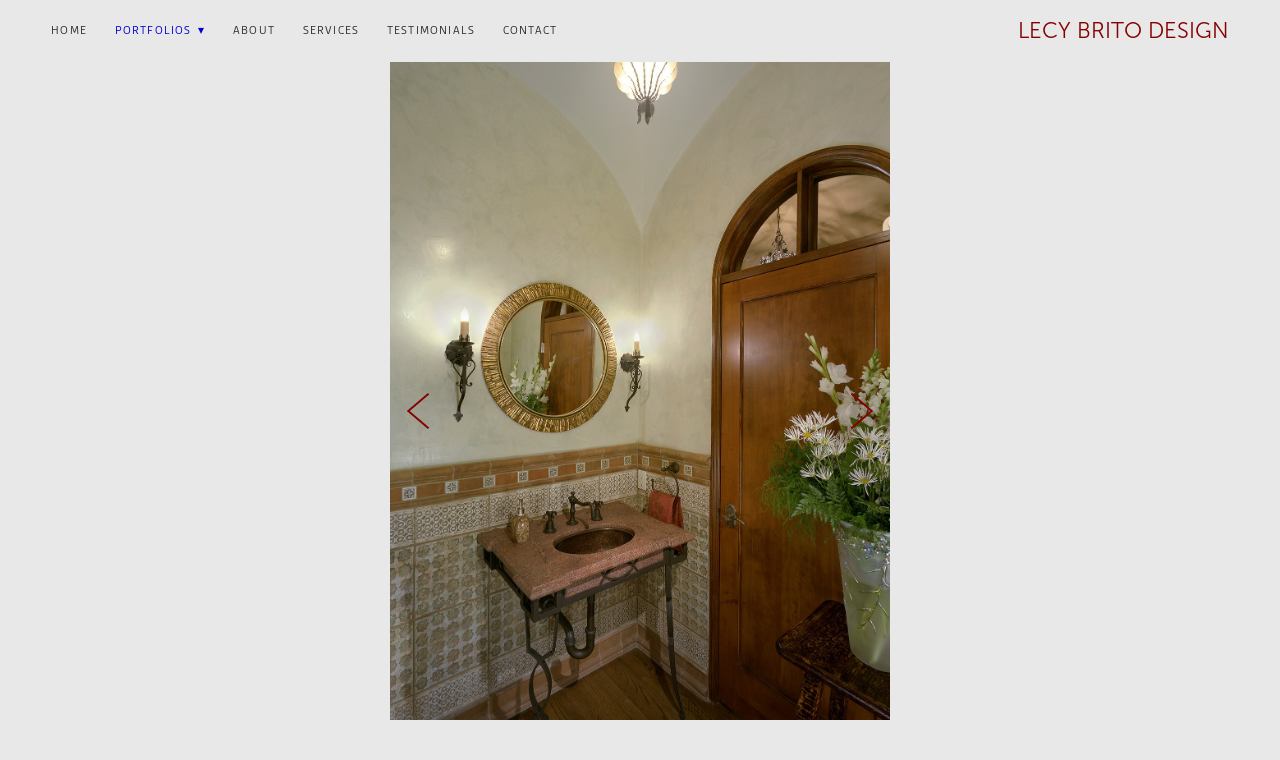

--- FILE ---
content_type: text/html; charset=utf-8
request_url: https://lecybrito.com/portfolios/interiors
body_size: 28011
content:
<!doctype html>
<html lang="en" id="page_c4ade10f3bba4999ad1ddf00bd106ad5" data-device-type="desktop" data-env="live" itemscope itemtype="http://schema.org/Person" class="no-js page_c4ade10f3bba4999ad1ddf00bd106ad5 desktop fullBleed modern">
<head>
<meta charset="utf-8">
<title>Lecy Brito Design</title>
<meta itemprop="name" content="Lecy Brito Design">
<meta name="description" content="">
<meta name="keywords" content="">
<meta name="author" content="">
<meta name="viewport" content="width=device-width,initial-scale=1,shrink-to-fit=no">
<meta name="format-detection" content="telephone=yes">
<meta property="og:type" content="website">
<meta property="og:url" content="https://lecybrito.com/portfolios/interiors">
<meta property="og:title" content="Lecy Brito Design">
<meta name="twitter:card" content="summary_large_image">
<meta name="twitter:title" content="Lecy Brito Design">
<link id="baseCSS" rel="stylesheet" type="text/css" href="/css/base">
<link id="pageCSS" rel="stylesheet" type="text/css" href="/css/page?styleIds=YzRhZGUxMGYzYmJhNDk5OWFkMWRkZjAwYmQxMDZhZDUsZGRkODVjMTY3YWMwNDJjNGJmYmJjNTc2Zjc4YjFkMzEsY2JlYTU4ZmU2MzAxNDEyOGE5ODk0OTcxN2NjNmJhMWM=">
<link id="vendorCSS" rel="stylesheet" type="text/css" href="/css/vendor-print">
<script src="/modernizr.respond.min.js"></script>
<script type="text/javascript">
  var TypekitConfig = {
    scriptTimeout: 3000
  };
  (function() {
    var h = document.getElementsByTagName('html')[0];
    h.className += ' wf-loading';
    var t = setTimeout(function() {
      h.className = h.className.replace(/\bwf-loading\b/g, '');
      h.className += ' wf-inactive';
    }, TypekitConfig.scriptTimeout);
    var d = false;
    var tk = document.createElement('script');
    tk.src = '//use.typekit.net/ik/[base64].js';
    tk.type = 'text/javascript';
    tk.async = 'true';
    tk.onload = tk.onreadystatechange = function() {
      var rs = this.readyState;
      if (d || rs && rs != 'complete' && rs != 'loaded') return;
      d = true;
      clearTimeout(t);
      try {
        if(html5) html5.shivMethods = false; // why? https://github.com/Modernizr/Modernizr/issues/308
        Typekit.load({ active: function() { if(window.jQuery) $(window).trigger('fontsLoaded'); } });
      } catch (e) {}
    };
    var s = document.getElementsByTagName('script')[0];
    s.parentNode.insertBefore(tk, s);
  })();
</script>
</head>
<body data-site-id="d85bad4cea384f70b4f4c46058b3f6ab" data-sc-layout="g" data-ajax-prefix="/__" class="noSecondaryContent">
  <div class="siteWrapper">
    <div class="siteInnerWrapper">
      <div class="pageContainer faqSectionPage" id="faq">
        <div class="headerAndNavContainer fixedNav">
          <div class="headerAndNavContent">
            <div class="headerAndNavContentInner">
<div class="navContainer">
  <nav class="navContent">
    <ul id="navTopLevel" data-mobile-nav-label="Menu" data-mobile-nav-style="side" data-mobile-nav-reveal="push" data-mobile-nav-animation="slide" data-mobile-nav-trigger="icon"  data-mobile-nav-icon-position="left" data-home-nav-collapse-min="1" itemscope itemtype="http://www.schema.org/SiteNavigationElement"><li><a href="/" itemprop="url">home</a>
</li><li><a href="/portfolios" class="selected" itemprop="url"><span class="currArrow">▸</span>Portfolios <span class="dropArrow">▾</span></a>
<ul class="subNav"><li><a href="/portfolios/interiors" class="selected" itemprop="url"><span class="currArrow">▸</span>Interiors</a>
</li><li><a href="/portfolios/furniture" itemprop="url">Furniture</a>
</li><li><a href="/portfolios/objects" itemprop="url">Objects</a>
</li></ul></li><li><a href="/about" itemprop="url">About</a>
</li><li><a href="/services" itemprop="url">Services</a>
</li><li><a href="/testimonials" itemprop="url">Testimonials</a>
</li><li><a href="/contact" itemprop="url">Contact</a>
</li></ul>
  </nav><!-- /navContent -->
</div><!-- /navContainer -->
              <div class="headerContainer">
                <header class="headerContent">
<h1 class="siteName"><a itemprop="url" href="/">Lecy Brito Design</a></h1>
                </header><!-- /headerContent -->
              </div><!-- /headerContainer -->
            </div><!-- headerAndNavContentInner -->
          </div><!-- headerAndNavContent -->
        </div><!-- /headerAndNavContainer -->
        <div class="primaryAndSecondaryContainer">
          <div class="primaryAndSecondaryContent">
            <div class="primaryContentContainer">
              <section class="primaryContent" role="main">
<div class="blockContainer blockWrap_cbea58fe63014128a98949717cc6ba1c fsMed txa0 bmg0 lstsy1 bw0 sy0" itemscope itemtype="http://schema.org/ImageGallery">
  <div class="blockContent imageGallery imagesCollection block_cbea58fe63014128a98949717cc6ba1c  layoutB blockContentBleed hasImg hasSlideshow imgOnly" data-image-count="55" data-pagination-anim="none" data-pagenum="1" data-img-server="https://static.livebooks.com" data-gallery-block-id="cbea58fe63014128a98949717cc6ba1c"  data-large-img-opts="2GTQbgiNxerRr5gcT6hkjr8dsnb6NBTxXMi2obS">
    <div class="blockImg"><div class="maxWidth--gallery">
      <div class="flex-container flexMain">
        <div class="flexslider deferredLoadGallery" data-animation="fade" data-slideshow="false">
          <ul class="slides galleryWrapper" data-collections="[base64]">
            <li class="fs-item ">
  <img src="https://static.livebooks.com/d85bad4cea384f70b4f4c46058b3f6ab/i/d89c4551f802488ca0730d0062cf8eae/2/GCuCv726gZycFxatknDdac/PowderRoom2.4.jpg" data-asset="d89c4551f802488ca0730d0062cf8eae" alt="PowderRoom2.4.jpg" data-mod="width:4000" class="contentImg">
</li>

<li class="fs-item ">
  <img src="https://static.livebooks.com/d85bad4cea384f70b4f4c46058b3f6ab/i/c34b8c82a6934d7795f1b6bda8cd05e4/2/GCuCv726gZycFxatknDdac/IMG_6339.1.jpg" data-asset="c34b8c82a6934d7795f1b6bda8cd05e4" alt="IMG_6339.1.jpg" data-mod="width:4000" class="contentImg">
</li>

<li class="fs-item ">
  <img src="https://static.livebooks.com/d85bad4cea384f70b4f4c46058b3f6ab/i/b85e4fa016ce49e0a5ad5e0b6117c632/2/GCuCv726gZycFxatknDdac/IMG_6343.1.jpg" data-asset="b85e4fa016ce49e0a5ad5e0b6117c632" alt="IMG_6343.1.jpg" data-mod="width:4000" class="contentImg">
</li>

<li class="fs-item ">
  <img src="https://static.livebooks.com/d85bad4cea384f70b4f4c46058b3f6ab/i/e4d3f4ab05d545eba38e15908dca81c5/2/GCuCv726gZycFxatknDdac/Foyer2.jpg" data-asset="e4d3f4ab05d545eba38e15908dca81c5" alt="Foyer2.jpg" data-mod="width:4000" class="contentImg">
</li>

<li class="fs-item ">
  <img src="https://static.livebooks.com/d85bad4cea384f70b4f4c46058b3f6ab/i/b76b697456c2484392dea02a9b053d83/2/GCuCv726gZycFxatknDdac/LR%20w%5Cballs.jpg" data-asset="b76b697456c2484392dea02a9b053d83" alt="LR w\balls.jpg" data-mod="width:4000" class="contentImg">
</li>

<li class="fs-item ">
  <img src="https://static.livebooks.com/d85bad4cea384f70b4f4c46058b3f6ab/i/c200078ad35341e39e629382f5110820/2/GCuCv726gZycFxatknDdac/MBedWeb.jpg" data-asset="c200078ad35341e39e629382f5110820" alt="MBedWeb.jpg" data-mod="width:4000" class="contentImg">
</li>

<li class="fs-item ">
  <img data-src="https://static.livebooks.com/d85bad4cea384f70b4f4c46058b3f6ab/i/b542f073d2f846349f0795cc263d213b/2/GCuCv726gZycFxatknDdac/IMG_6419.jpg" data-asset="b542f073d2f846349f0795cc263d213b" alt="IMG_6419.jpg" data-mod="width:4000" class="contentImg">
</li>

<li class="fs-item ">
  <img data-src="https://static.livebooks.com/d85bad4cea384f70b4f4c46058b3f6ab/i/f9d128a367c548d294a68a056621a128/2/GCuCv726gZycFxatknDdac/IMG_6426.jpg" data-asset="f9d128a367c548d294a68a056621a128" alt="IMG_6426.jpg" data-mod="width:4000" class="contentImg">
</li>

<li class="fs-item ">
  <img data-src="https://static.livebooks.com/d85bad4cea384f70b4f4c46058b3f6ab/i/ba5dcbf5e76345b1a93324ea5f5caee7/2/GCuCv726gZycFxatknDdac/BBath.jpg" data-asset="ba5dcbf5e76345b1a93324ea5f5caee7" alt="BBath.jpg" data-mod="width:4000" class="contentImg">
</li>

<li class="fs-item ">
  <img data-src="https://static.livebooks.com/d85bad4cea384f70b4f4c46058b3f6ab/i/d642a863c16e4d63867c48431c6f076d/2/GCuCv726gZycFxatknDdac/WhitePR.2.jpg" data-asset="d642a863c16e4d63867c48431c6f076d" alt="WhitePR.2.jpg" data-mod="width:4000" class="contentImg">
</li>

<li class="fs-item ">
  <img data-src="https://static.livebooks.com/d85bad4cea384f70b4f4c46058b3f6ab/i/eb644087ac124d21a21af25614c41ce5/2/GCuCv726gZycFxatknDdac/Lecy15.jpg" data-asset="eb644087ac124d21a21af25614c41ce5" alt="Lecy15.jpg" data-mod="width:4000" class="contentImg">
</li>

<li class="fs-item ">
  <img data-src="https://static.livebooks.com/d85bad4cea384f70b4f4c46058b3f6ab/i/e11baa80437e446e8383e00804987324/2/GCuCv726gZycFxatknDdac/Lecy15.5.jpg" data-asset="e11baa80437e446e8383e00804987324" alt="Lecy15.5.jpg" data-mod="width:4000" class="contentImg">
</li>

<li class="fs-item ">
  <img data-src="https://static.livebooks.com/d85bad4cea384f70b4f4c46058b3f6ab/i/fa3259717e644f78b958eec42ba7f7b6/2/GCuCv726gZycFxatknDdac/Lecy18.jpg" data-asset="fa3259717e644f78b958eec42ba7f7b6" alt="Lecy18.jpg" data-mod="width:4000" class="contentImg">
</li>

<li class="fs-item ">
  <img data-src="https://static.livebooks.com/d85bad4cea384f70b4f4c46058b3f6ab/i/d907fc94bc374398a567b01ca2bfb8cd/2/GCuCv726gZycFxatknDdac/Lecy16.jpg" data-asset="d907fc94bc374398a567b01ca2bfb8cd" alt="Lecy16.jpg" data-mod="width:4000" class="contentImg">
</li>

<li class="fs-item ">
  <img data-src="https://static.livebooks.com/d85bad4cea384f70b4f4c46058b3f6ab/i/f1544d530ad54166823afe5adcb9f8ab/2/GCuCv726gZycFxatknDdac/Napa_7996.jpg" data-asset="f1544d530ad54166823afe5adcb9f8ab" alt="Napa_7996.jpg" data-mod="width:4000" class="contentImg">
</li>

<li class="fs-item ">
  <img data-src="https://static.livebooks.com/d85bad4cea384f70b4f4c46058b3f6ab/i/ef0f2284519041c1bf3e8c646753a20b/2/GCuCv726gZycFxatknDdac/Napa_8007.jpg" data-asset="ef0f2284519041c1bf3e8c646753a20b" alt="Napa_8007.jpg" data-mod="width:4000" class="contentImg">
</li>

<li class="fs-item ">
  <img data-src="https://static.livebooks.com/d85bad4cea384f70b4f4c46058b3f6ab/i/e72c487a07f74ee892fe76aa43eadbd4/2/GCuCv726gZycFxatknDdac/Napa_7978.jpg" data-asset="e72c487a07f74ee892fe76aa43eadbd4" alt="Napa_7978.jpg" data-mod="width:4000" class="contentImg">
</li>

<li class="fs-item ">
  <img data-src="https://static.livebooks.com/d85bad4cea384f70b4f4c46058b3f6ab/i/b64ac6a27dda4b3dbb943d922787c7f0/2/GCuCv726gZycFxatknDdac/Napa_7987.jpg" data-asset="b64ac6a27dda4b3dbb943d922787c7f0" alt="Napa_7987.jpg" data-mod="width:4000" class="contentImg">
</li>

<li class="fs-item ">
  <img data-src="https://static.livebooks.com/d85bad4cea384f70b4f4c46058b3f6ab/i/b702057e398b446caee0e79e5e508b99/2/GCuCv726gZycFxatknDdac/Napa_7956.jpg" data-asset="b702057e398b446caee0e79e5e508b99" alt="Napa_7956.jpg" data-mod="width:4000" class="contentImg">
</li>

<li class="fs-item ">
  <img data-src="https://static.livebooks.com/d85bad4cea384f70b4f4c46058b3f6ab/i/b2d4e8b3e4b9469bb44c63f7853c1478/2/GCuCv726gZycFxatknDdac/IMG_7839.jpg" data-asset="b2d4e8b3e4b9469bb44c63f7853c1478" alt="IMG_7839.jpg" data-mod="width:4000" class="contentImg">
</li>

<li class="fs-item ">
  <img data-src="https://static.livebooks.com/d85bad4cea384f70b4f4c46058b3f6ab/i/b442bf5d14c8427493d73b3625227cac/2/GCuCv726gZycFxatknDdac/IMG_7833.jpg" data-asset="b442bf5d14c8427493d73b3625227cac" alt="IMG_7833.jpg" data-mod="width:4000" class="contentImg">
</li>

<li class="fs-item ">
  <img data-src="https://static.livebooks.com/d85bad4cea384f70b4f4c46058b3f6ab/i/c0e94ab25346490081ce657828deed1e/2/GCuCv726gZycFxatknDdac/IMG_7800.jpg" data-asset="c0e94ab25346490081ce657828deed1e" alt="IMG_7800.jpg" data-mod="width:4000" class="contentImg">
</li>

<li class="fs-item ">
  <img data-src="https://static.livebooks.com/d85bad4cea384f70b4f4c46058b3f6ab/i/d63665cce88741a7b9c4f0cd53f49785/2/GCuCv726gZycFxatknDdac/IMG_7821.jpg" data-asset="d63665cce88741a7b9c4f0cd53f49785" alt="IMG_7821.jpg" data-mod="width:4000" class="contentImg">
</li>

<li class="fs-item ">
  <img data-src="https://static.livebooks.com/d85bad4cea384f70b4f4c46058b3f6ab/i/ae387c625df242c4b1ccaa41774d9f8a/2/GCuCv726gZycFxatknDdac/IMG_7831.jpg" data-asset="ae387c625df242c4b1ccaa41774d9f8a" alt="IMG_7831.jpg" data-mod="width:4000" class="contentImg">
</li>

<li class="fs-item ">
  <img data-src="https://static.livebooks.com/d85bad4cea384f70b4f4c46058b3f6ab/i/dbe06d32feb14491aeed9f2d8bd8f153/2/GCuCv726gZycFxatknDdac/IMG_7808.jpg" data-asset="dbe06d32feb14491aeed9f2d8bd8f153" alt="IMG_7808.jpg" data-mod="width:4000" class="contentImg">
</li>

<li class="fs-item ">
  <img data-src="https://static.livebooks.com/d85bad4cea384f70b4f4c46058b3f6ab/i/aab76a1721fb4495a2ee08b5b6e0d2c3/2/GCuCv726gZycFxatknDdac/IMG_7766.jpg" data-asset="aab76a1721fb4495a2ee08b5b6e0d2c3" alt="IMG_7766.jpg" data-mod="width:4000" class="contentImg">
</li>

<li class="fs-item ">
  <img data-src="https://static.livebooks.com/d85bad4cea384f70b4f4c46058b3f6ab/i/b772306f958b4951aa2cddae23dd6da9/2/GCuCv726gZycFxatknDdac/IMG_7785.jpg" data-asset="b772306f958b4951aa2cddae23dd6da9" alt="IMG_7785.jpg" data-mod="width:4000" class="contentImg">
</li>

<li class="fs-item ">
  <img data-src="https://static.livebooks.com/d85bad4cea384f70b4f4c46058b3f6ab/i/e605f4f28cb54dc2ad7cdcb4cf527dfb/2/GCuCv726gZycFxatknDdac/IMG_7771.jpg" data-asset="e605f4f28cb54dc2ad7cdcb4cf527dfb" alt="IMG_7771.jpg" data-mod="width:4000" class="contentImg">
</li>

<li class="fs-item ">
  <img data-src="https://static.livebooks.com/d85bad4cea384f70b4f4c46058b3f6ab/i/a9da940f360a4cda96b0f7fc3f2c0867/2/GCuCv726gZycFxatknDdac/IMG_7782.jpg" data-asset="a9da940f360a4cda96b0f7fc3f2c0867" alt="IMG_7782.jpg" data-mod="width:4000" class="contentImg">
</li>

<li class="fs-item ">
  <img data-src="https://static.livebooks.com/d85bad4cea384f70b4f4c46058b3f6ab/i/faa14f4899f2426c91f3a61d5e61e0b3/2/GCuCv726gZycFxatknDdac/IMG_7769.jpg" data-asset="faa14f4899f2426c91f3a61d5e61e0b3" alt="IMG_7769.jpg" data-mod="width:4000" class="contentImg">
</li>

<li class="fs-item ">
  <img data-src="https://static.livebooks.com/d85bad4cea384f70b4f4c46058b3f6ab/i/df3a547754e74b759eb27a67d512c7eb/2/GCuCv726gZycFxatknDdac/IMG_7786.jpg" data-asset="df3a547754e74b759eb27a67d512c7eb" alt="IMG_7786.jpg" data-mod="width:4000" class="contentImg">
</li>

<li class="fs-item ">
  <img data-src="https://static.livebooks.com/d85bad4cea384f70b4f4c46058b3f6ab/i/f54910b207a144f3a61c6dee8071db60/2/GCuCv726gZycFxatknDdac/IMG_7784.jpg" data-asset="f54910b207a144f3a61c6dee8071db60" alt="IMG_7784.jpg" data-mod="width:4000" class="contentImg">
</li>

<li class="fs-item ">
  <img data-src="https://static.livebooks.com/d85bad4cea384f70b4f4c46058b3f6ab/i/fbfd893f002d43ac9054a64d8740dfaa/2/GCuCv726gZycFxatknDdac/IMG_7774.jpg" data-asset="fbfd893f002d43ac9054a64d8740dfaa" alt="IMG_7774.jpg" data-mod="width:4000" class="contentImg">
</li>

<li class="fs-item ">
  <img data-src="https://static.livebooks.com/d85bad4cea384f70b4f4c46058b3f6ab/i/e6dc7586539f4d02969ddc9c8e94c33f/2/GCuCv726gZycFxatknDdac/IMG_6918.jpg" data-asset="e6dc7586539f4d02969ddc9c8e94c33f" alt="IMG_6918.jpg" data-mod="width:4000" class="contentImg">
</li>

<li class="fs-item ">
  <img data-src="https://static.livebooks.com/d85bad4cea384f70b4f4c46058b3f6ab/i/adedc0fbe4e84dd788da26449c0fc0f7/2/GCuCv726gZycFxatknDdac/IMG_6915.jpg" data-asset="adedc0fbe4e84dd788da26449c0fc0f7" alt="IMG_6915.jpg" data-mod="width:4000" class="contentImg">
</li>

<li class="fs-item ">
  <img data-src="https://static.livebooks.com/d85bad4cea384f70b4f4c46058b3f6ab/i/ff7089456d2a4e52b91b006ea7d3a7c5/2/GCuCv726gZycFxatknDdac/IMG_6909.jpg" data-asset="ff7089456d2a4e52b91b006ea7d3a7c5" alt="IMG_6909.jpg" data-mod="width:4000" class="contentImg">
</li>

<li class="fs-item ">
  <img data-src="https://static.livebooks.com/d85bad4cea384f70b4f4c46058b3f6ab/i/c562e3473e164022aafab20fa584f6ca/2/GCuCv726gZycFxatknDdac/IMG_2926.jpg" data-asset="c562e3473e164022aafab20fa584f6ca" alt="IMG_2926.jpg" data-mod="width:4000" class="contentImg">
</li>

<li class="fs-item ">
  <img data-src="https://static.livebooks.com/d85bad4cea384f70b4f4c46058b3f6ab/i/fcac025de2e9433e8139efe971fc9fee/2/GCuCv726gZycFxatknDdac/IMG_6905.jpg" data-asset="fcac025de2e9433e8139efe971fc9fee" alt="IMG_6905.jpg" data-mod="width:4000" class="contentImg">
</li>

<li class="fs-item ">
  <img data-src="https://static.livebooks.com/d85bad4cea384f70b4f4c46058b3f6ab/i/af57bb5201424cf7872aa42ec4bd9fd4/2/GCuCv726gZycFxatknDdac/IMG_6898.jpg" data-asset="af57bb5201424cf7872aa42ec4bd9fd4" alt="IMG_6898.jpg" data-mod="width:4000" class="contentImg">
</li>

<li class="fs-item ">
  <img data-src="https://static.livebooks.com/d85bad4cea384f70b4f4c46058b3f6ab/i/ef0067309a394157ac6df5de0eb59950/2/GCuCv726gZycFxatknDdac/IMG_1845.jpg" data-asset="ef0067309a394157ac6df5de0eb59950" alt="IMG_1845.jpg" data-mod="width:4000" class="contentImg">
</li>

<li class="fs-item ">
  <img data-src="https://static.livebooks.com/d85bad4cea384f70b4f4c46058b3f6ab/i/d04fd98ae4a640f188865d23b1136954/2/GCuCv726gZycFxatknDdac/Barlago1.jpg" data-asset="d04fd98ae4a640f188865d23b1136954" alt="Barlago1.jpg" data-mod="width:4000" class="contentImg">
</li>

<li class="fs-item ">
  <img data-src="https://static.livebooks.com/d85bad4cea384f70b4f4c46058b3f6ab/i/abd17dcdd7354c17a1905ae6dafd1afe/2/GCuCv726gZycFxatknDdac/Barlago2.jpg" data-asset="abd17dcdd7354c17a1905ae6dafd1afe" alt="Barlago2.jpg" data-mod="width:4000" class="contentImg">
</li>

<li class="fs-item ">
  <img data-src="https://static.livebooks.com/d85bad4cea384f70b4f4c46058b3f6ab/i/db109deb84d34172836a20dba1e9f4df/2/GCuCv726gZycFxatknDdac/Folsom_7638.jpg" data-asset="db109deb84d34172836a20dba1e9f4df" alt="Folsom_7638.jpg" data-mod="width:4000" class="contentImg">
</li>

<li class="fs-item ">
  <img data-src="https://static.livebooks.com/d85bad4cea384f70b4f4c46058b3f6ab/i/b7fbafa8fffb4055b86263ec0314097f/2/GCuCv726gZycFxatknDdac/Folsom_7657.jpg" data-asset="b7fbafa8fffb4055b86263ec0314097f" alt="Folsom_7657.jpg" data-mod="width:4000" class="contentImg">
</li>

<li class="fs-item ">
  <img data-src="https://static.livebooks.com/d85bad4cea384f70b4f4c46058b3f6ab/i/f9495f05d917422185e2843dba046eef/2/GCuCv726gZycFxatknDdac/Folsom_7695.jpg" data-asset="f9495f05d917422185e2843dba046eef" alt="Folsom_7695.jpg" data-mod="width:4000" class="contentImg">
</li>

<li class="fs-item ">
  <img data-src="https://static.livebooks.com/d85bad4cea384f70b4f4c46058b3f6ab/i/e6c7ae0d85fa492aa5debfb83f2c83d1/2/GCuCv726gZycFxatknDdac/IMG_6889.jpg" data-asset="e6c7ae0d85fa492aa5debfb83f2c83d1" alt="IMG_6889.jpg" data-mod="width:4000" class="contentImg">
</li>

<li class="fs-item ">
  <img data-src="https://static.livebooks.com/d85bad4cea384f70b4f4c46058b3f6ab/i/ea1c76e5b4ac4ae1b6e123d1ca109917/2/GCuCv726gZycFxatknDdac/IMG_6877.jpg" data-asset="ea1c76e5b4ac4ae1b6e123d1ca109917" alt="IMG_6877.jpg" data-mod="width:4000" class="contentImg">
</li>

<li class="fs-item ">
  <img data-src="https://static.livebooks.com/d85bad4cea384f70b4f4c46058b3f6ab/i/e1e20d584a6146798b0cf2c9888af64b/2/GCuCv726gZycFxatknDdac/IMG_6880.jpg" data-asset="e1e20d584a6146798b0cf2c9888af64b" alt="IMG_6880.jpg" data-mod="width:4000" class="contentImg">
</li>

<li class="fs-item ">
  <img data-src="https://static.livebooks.com/d85bad4cea384f70b4f4c46058b3f6ab/i/ed8395dd781742e1812e18bb4ade812a/2/GCuCv726gZycFxatknDdac/IMG_6876.jpg" data-asset="ed8395dd781742e1812e18bb4ade812a" alt="IMG_6876.jpg" data-mod="width:4000" class="contentImg">
</li>

<li class="fs-item ">
  <img data-src="https://static.livebooks.com/d85bad4cea384f70b4f4c46058b3f6ab/i/f803a2d2e4fd4b97917b9a27bba65506/2/GCuCv726gZycFxatknDdac/IMG_6867.jpg" data-asset="f803a2d2e4fd4b97917b9a27bba65506" alt="IMG_6867.jpg" data-mod="width:4000" class="contentImg">
</li>

<li class="fs-item ">
  <img data-src="https://static.livebooks.com/d85bad4cea384f70b4f4c46058b3f6ab/i/da9ed63c7c744934a0a4dc534eb016cc/2/GCuCv726gZycFxatknDdac/IMG_6396.jpg" data-asset="da9ed63c7c744934a0a4dc534eb016cc" alt="IMG_6396.jpg" data-mod="width:4000" class="contentImg">
</li>

<li class="fs-item ">
  <img data-src="https://static.livebooks.com/d85bad4cea384f70b4f4c46058b3f6ab/i/cdf61516a39645289e7a407b9b10f0ca/2/GCuCv726gZycFxatknDdac/IMG_6407.jpg" data-asset="cdf61516a39645289e7a407b9b10f0ca" alt="IMG_6407.jpg" data-mod="width:4000" class="contentImg">
</li>

<li class="fs-item ">
  <img data-src="https://static.livebooks.com/d85bad4cea384f70b4f4c46058b3f6ab/i/a791dafaa9ad4f358897ef8fe6ebefe2/2/GCuCv726gZycFxatknDdac/IMG_6429.jpg" data-asset="a791dafaa9ad4f358897ef8fe6ebefe2" alt="IMG_6429.jpg" data-mod="width:4000" class="contentImg">
</li>

<li class="fs-item ">
  <img data-src="https://static.livebooks.com/d85bad4cea384f70b4f4c46058b3f6ab/i/a6814bd3f43c490faa472ebc4b363116/2/GCuCv726gZycFxatknDdac/IMG_6428.jpg" data-asset="a6814bd3f43c490faa472ebc4b363116" alt="IMG_6428.jpg" data-mod="width:4000" class="contentImg">
</li>

<li class="fs-item ">
  <img data-src="https://static.livebooks.com/d85bad4cea384f70b4f4c46058b3f6ab/i/cf91979af228494cbcf4138d915c0abb/2/GCuCv726gZycFxatknDdac/IMG_6434.jpg" data-asset="cf91979af228494cbcf4138d915c0abb" alt="IMG_6434.jpg" data-mod="width:4000" class="contentImg">
</li>


          </ul>
        </div>
      </div>
    </div></div><!-- /blockImg -->
  </div><!-- /blockContent -->
</div><!-- /blockContainer -->
              </section><!-- /primaryContent -->
            </div><!-- /primaryContentContainer -->
          </div><!-- /primaryAndSecondaryContent -->
        </div><!-- /primaryAndSecondaryContainer -->
        <div class="footerContainer">
  <footer class="footerContent">
  	<div class="footerInner">
<div class="blockContainer socialIconsContainer blockWrap_eef5092941f841d68ad1d34cc0b9ee88 ">
  <div class="blockContent block_eef5092941f841d68ad1d34cc0b9ee88 txa1">
        <ul class="iconGroup socialIcons footerSocialIcons">
      <li><a target="_blank" rel="noopener noreferrer" href="https://www.instagram.com/lecys_twohats/" class="zocial instagram" aria-label="instagram"></a></li>
    </ul>
      </div><!-- /blockContent -->
</div><!-- /blockContainer -->
      <div class="scCredit"><a href="http://livebooks.com" target="_blank" rel="nofollow">Powered by <span>liveBooks</span></a></div>
    </div>
  </footer>
</div><!--  /footerContainer -->
      </div> <!-- /pageContainer -->
    </div><!-- /siteInnerWrapper -->
  </div><!-- siteOuterWrapper -->
  <script src="//code.jquery.com/jquery-1.12.4.min.js"></script>
<script>window.jQuery || document.write('<script src="/jquery-1.12.4.min.js">\x3C/script>')</script>
<script src="/siteBundle.js"></script>
<style type="text/css">
/*!
  Zocial Butons
  http://zocial.smcllns.com
  by Sam Collins (@smcllns)
  License: http://opensource.org/licenses/mit-license.php
*/
/* Reference icons from font-files
** Base 64-encoded version recommended to resolve cross-site font-loading issues
*/
@font-face {
	font-family: "zocial";
	src: url("./zocial.eot");
	src: url("./zocial.eot?#iefix") format("embedded-opentype"),
		url([data-uri]),
		url("./zocial.woff") format("woff"),
		url("./zocial.ttf") format("truetype"),
		url("./zocial.svg#zocial") format("svg");
	font-weight: normal;
	font-style: normal;
}
@media screen and (-webkit-min-device-pixel-ratio:0) {
	@font-face {
		font-family: "zocial";
		src: url("/zocial.svg#zocial") format("svg");
	}
}
</style>
<script id="scFixedNavHelper">
(function(window, $, Modernizr, undefined) {
  var $body = $('body'),
      layout = $body.attr('data-sc-layout'),
      isBottomNav = layout === 'j' || layout === 'k',
      $fixedElem = $('.fixedNav'),
      $propElem = $fixedElem.next(),
      usingFixedNav = false,
      winWidth = $(window).width();
  if(isBottomNav){
    $propElem = $('.footerContainer').length ? $('.footerContainer') : $('.primaryAndSecondaryContainer');
  }
  function setMargin() {
    var height = $fixedElem.outerHeight();
    var cssProp = isBottomNav ? 'margin-bottom' : 'margin-top'
    $propElem.css(cssProp, height);
    usingFixedNav = true;
  }
  function fixedNavProp(){
    if(window.scSuppressFixedNavHelper || $('html').hasClass('tuckContent')){
      undoFixedNav();
    } else {
      setMargin();
    }
  }
  function undoFixedNav(){
    if(!isBottomNav){
      $propElem.css({marginTop: ''});
      usingFixedNav = false;
    } else {
      setMargin();
    }
  }
  function adaptFixedNav(e){
    if($(window).width() >= 768 || isBottomNav) { // large(ish) screen adaptations, or fixed-at-bottom
      fixedNavProp();
    } else if(usingFixedNav) { // small screen adapatations
      undoFixedNav();
    }
  }
  if($fixedElem.length){
    if ($('.navContainer').length) {
      $body.on('mobileNavDestroyed', fixedNavProp);
      $body.on('mobileNavBuilt', undoFixedNav);
    } else {
      $body.on('enteredLargeScreenMode', fixedNavProp);
      $body.on('enteredSmallScreenMode', undoFixedNav); 
    }
    // document-ready handler
    $(function(){
      // only need to trigger this on dom-ready if we're at tablet/desktop widths:
      // if mobile, dom-ready will trigger mobileNavBuilt and then undoFixedNav will run in response
      if(winWidth >= 768 || isBottomNav) { fixedNavProp(); }
    });
    // debounced resize adaptive handler and fontsLoaded handler
    $(window).on('resize', $.debounce(100, adaptFixedNav)).on('fontsLoaded', adaptFixedNav);
    // respond to css updates (design-tool-only) or other scripts that may have affected nav/header height
    $body.on('cssUpdated updateFixedNav', adaptFixedNav);
  }
})(this, jQuery, Modernizr);
</script>
<a id="navTrigger" href="#" style="display:block;" aria-label="Menu">
  <span class="navIcon">
      <svg xmlns="http://www.w3.org/2000/svg" class="navIcon-svg--hamburgerSquare navIcon-svg--w3" viewBox="0 0 20 9">
  <line class="line1" x1="0" y1="0" x2="20" y2="0"/>
  <line class="line2" x1="0" y1="4.5" x2="20" y2="4.5"/>
  <line class="line3" x1="0" y1="9" x2="20" y2="9"/>
</svg>
  </span>
</a>
<script src="/collections.js" data-collections="aHR0cHM6Ly9jb250ZW50LmxpdmVib29rcy5jb20vZDg1YmFkNGNlYTM4NGY3MGI0ZjRjNDYwNThiM2Y2YWIvYy97dHlwZX0="></script>
</body>
</html>

--- FILE ---
content_type: text/css; charset=utf-8
request_url: https://lecybrito.com/css/page?styleIds=YzRhZGUxMGYzYmJhNDk5OWFkMWRkZjAwYmQxMDZhZDUsZGRkODVjMTY3YWMwNDJjNGJmYmJjNTc2Zjc4YjFkMzEsY2JlYTU4ZmU2MzAxNDEyOGE5ODk0OTcxN2NjNmJhMWM=
body_size: 632
content:
div.blockWrap_cbea58fe63014128a98949717cc6ba1c{padding-top:0;padding-bottom:0;}.hasSecondaryContent .primaryAndSecondaryContainer div.blockWrap_cbea58fe63014128a98949717cc6ba1c,.fullBleed .noSecondaryContent .primaryAndSecondaryContent div.blockWrap_cbea58fe63014128a98949717cc6ba1c .blockContent.blockContentBleed{padding-left:20px;padding-right:20px}.blockWrap_cbea58fe63014128a98949717cc6ba1c .contentTitle{font-size:25px;}div.blockWrap_cbea58fe63014128a98949717cc6ba1c{background-color:#e8e8e8;background-image:none}html.page_c4ade10f3bba4999ad1ddf00bd106ad5{background-color:#e8e8e8;}.block_cbea58fe63014128a98949717cc6ba1c .maxWidth--gallery{max-width:500px;}